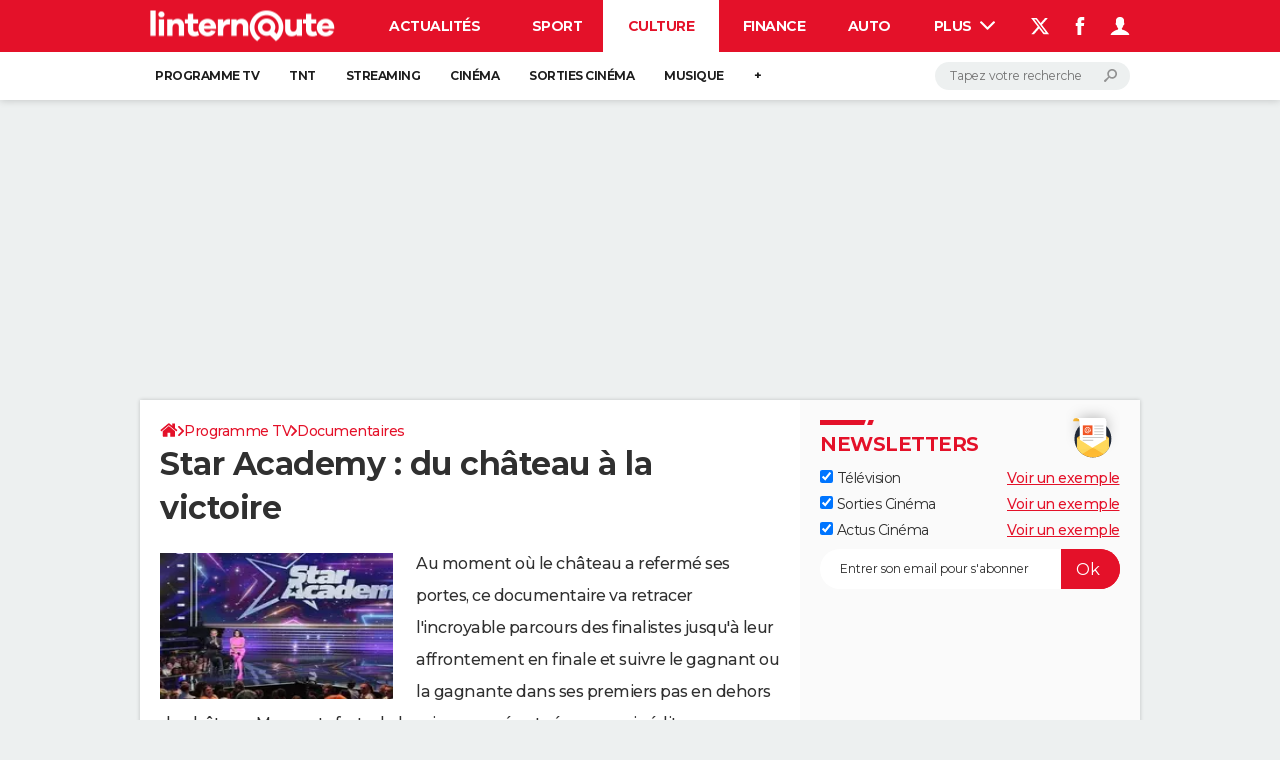

--- FILE ---
content_type: application/javascript
request_url: https://astatic.ccmbg.com/ccmcms_linternaute/dist/app/js/chunks/rating.1dce7d8bc65d34faab86.js
body_size: 1892
content:
(globalThis.webpackChunkccmcms_linternaute=globalThis.webpackChunkccmcms_linternaute||[]).push([[752],{10575:()=>{!function(t){"use strict";t.fn.ajaxOn=function(a,r,n){return n=t.extend(!0,{},t.fn.ajaxOn.defaultOptions,n),r=r||function(){},this.on(a,function(){for(var i=t(this),e=[n],s=arguments.length,l=0;l<s;++l)e.push(arguments[l]);try{t.ajax(t.extend({url:i.attr(n.dataKeys.url),data:t.extend(!0,{},JSON.parse(i.attr(n.dataKeys.params)),arguments[n.dataIndex]),success:function(){i.trigger(a+"Success",e),r.apply(i,e)}},n.ajaxOptions))}catch(t){console.error("AjaxOn parsing error",t)}})},t.fn.ajaxOn.defaultOptions={dataKeys:{url:"data-url",params:"data-params"},dataIndex:1,ajaxOptions:{dataType:"json"}}}(jQuery)},57275:(t,a,r)=>{"use strict";r(10575),r(87371)},87371:()=>{var t;window.jQuery&&((t=jQuery).fn.rating=function(a){if(0==this.length)return this;if("string"==typeof arguments[0]){if(this.length>1){var r=arguments;return this.each(function(){t.fn.rating.apply(t(this),r)})}return t.fn.rating[arguments[0]].apply(this,t.makeArray(arguments).slice(1)||[]),this}return a=t.extend({},t.fn.rating.options,a||{}),t.fn.rating.calls++,this.not(".star-rating-applied").addClass("star-rating-applied").each(function(){var r,n=t(this),i=(this.name||"unnamed-rating").replace(/\[|\]/g,"_").replace(/^\_+|\_+$/g,""),e=t(this.form||document.body),s=!!a.eventTargetSelector&&n.closest(a.eventTargetSelector),l=e.data("rating");l&&l.call==t.fn.rating.calls||(l={count:0,call:t.fn.rating.calls});var d=l[i];d&&(r=d.data("rating")),d&&r?r.count++:(r=t.extend({},a||{},function(t){try{return t?JSON.parse(t):{}}catch(t){return console.error("jQuery.rating - parsing error",t),null}}(n.attr("data-ratingOptions")),{count:0,stars:[],inputs:[]}),r.serial=l.count++,d=t('<span class="star-rating-control"/>'),n.before(d),d.addClass("rating-to-be-drawn"),(n.prop("disabled")||n.hasClass("disabled"))&&(r.readOnly=!0),n.hasClass("required")&&(r.required=!0),!1!==a.cancel&&d.append(r.cancel=t('<div class="rating-cancel"><a title="'+r.cancel+'">'+r.cancelValue+"</a></div>").on("mouseover",function(){t(this).rating("drain"),t(this).addClass("star-rating-hover")}).on("mouseout",function(){t(this).rating("draw"),t(this).removeClass("star-rating-hover")}).on("click",function(){t(this).rating("select")}).data("rating",r)));var c=t('<div class="star-rating rater-'+r.serial+'"><a title="'+(n.attr("title")||n.attr("original-title")||n.val())+'">'+n.val()+"</a></div>");if(d.append(c),this.id&&c.attr("id",this.id),this.className&&c.addClass(this.className),r.half&&(r.split=2),"number"==typeof r.split&&r.split>0){var u=r.starWidth||(t.fn.width?c.width():0),o=r.count%r.split,h=Math.floor(u/r.split);c.width(h).find("a").css({"margin-left":"-"+o*h+"px"})}r.readOnly?c.addClass("star-rating-readonly"):c.addClass("star-rating-live").on("mouseover",function(){t(this).rating("fill"),t(this).rating("focus")}).on("mouseout",function(){t(this).rating("draw"),t(this).rating("blur")}).on("click",function(){var a=t(this);s&&s.trigger("ratingClick",[{value:a.data("rating.input").val()},a]),a.rating("select")}),this.checked&&(r.current=c),"A"==this.nodeName&&t(this).hasClass("selected")&&(r.current=c),n.hide(),n.on("change",function(){t(this).rating("select")}),c.data("rating.input",n.data("rating.star",c)),r.stars[r.stars.length]=c[0],r.inputs[r.inputs.length]=n[0],r.rater=l[i]=d,r.context=e,n.data("rating",r),d.data("rating",r),c.data("rating",r),e.data("rating",l)}),t(".rating-to-be-drawn").rating("draw").removeClass("rating-to-be-drawn"),this},t.extend(t.fn.rating,{calls:0,focus:function(){var a=this.data("rating");if(!a)return this;if(!a.focus)return this;var r=t(this).data("rating.input")||t("INPUT"==this.tagName?this:null);a.focus&&a.focus.apply(r[0],[r.val(),t("a",r.data("rating.star"))[0]])},blur:function(){var a=this.data("rating");if(!a)return this;if(!a.blur)return this;var r=t(this).data("rating.input")||t("INPUT"==this.tagName?this:null);a.blur&&a.blur.apply(r[0],[r.val(),t("a",r.data("rating.star"))[0]])},fill:function(){var t=this.data("rating");if(!t)return this;t.readOnly||(this.rating("drain"),this.prevAll().addBack().filter(".rater-"+t.serial).addClass("star-rating-hover"))},drain:function(){var t=this.data("rating");if(!t)return this;t.readOnly||t.rater.children().filter(".rater-"+t.serial).removeClass("star-rating-on").removeClass("star-rating-hover")},draw:function(){var a=this.data("rating");if(!a)return this;this.rating("drain"),a.current?(a.current.data("rating.input").prop("checked",!0),a.current.prevAll().addBack().filter(".rater-"+a.serial).addClass("star-rating-on")):t(a.inputs).prop("checked",!1),!1!==a.cancel&&a.cancel[a.readOnly||a.required?"hide":"show"](),this.siblings()[a.readOnly?"addClass":"removeClass"]("star-rating-readonly")},select:function(a,r){var n=this.data("rating");if(!n)return this;if(!n.readOnly){if(n.current=null,void 0!==a){if("number"==typeof a)return t(n.stars[a]).rating("select",void 0,r);"string"==typeof a&&t.each(n.stars,function(){t(this).data("rating.input").val()==a&&t(this).rating("select",void 0,r)})}else n.current="INPUT"==this[0].tagName?this.data("rating.star"):this.is(".rater-"+n.serial)?this:null;this.data("rating",n),this.rating("draw");var i=t(n.current?n.current.data("rating.input"):null);(r||null==r)&&n.callback&&n.callback.apply(i[0],[i.val(),t("a",n.current)[0]])}},readOnly:function(a,r){var n=this.data("rating");if(!n)return this;n.readOnly=!(!a&&null!=a),t(n.inputs).prop("disabled",r),this.data("rating",n),this.rating("draw")},disable:function(){this.rating("readOnly",!0,!0)},enable:function(){this.rating("readOnly",!1,!1)}}),t.fn.rating.options={cancel:!1,cancelValue:"",split:0,starWidth:17,eventTargetSelector:!1})}}]);
//# sourceMappingURL=http://assets-sourcemaps.s3.prod.ccmbg.net/ccmcms_linternaute/dist/app/sourcemaps/js/chunks/rating.1dce7d8bc65d34faab86.js.map